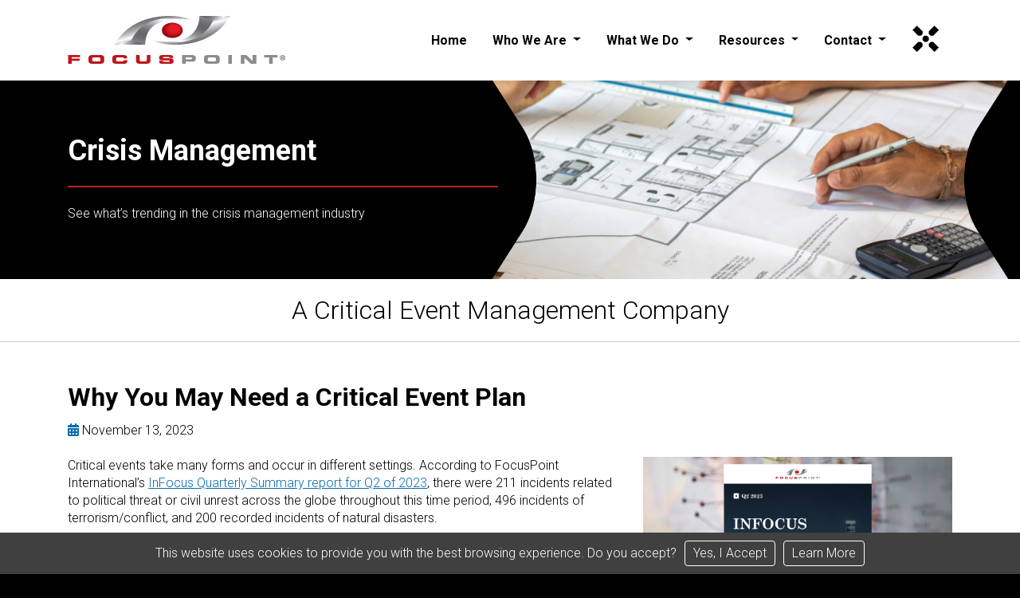

--- FILE ---
content_type: text/html; charset=UTF-8
request_url: https://focuspointintl.com/trending/crisis-management/why-you-may-need-a-critical-event-plan/
body_size: 6920
content:

<!doctype html>
<html lang="en">
<head>
	<meta charset="utf-8">
	<meta name="viewport" content="width=device-width, initial-scale=1, shrink-to-fit=no">

	<meta name="description" content="Discover the significance of a critical event plan in addressing diverse crises with FocusPoint International's InFocus Quarterly Summary for Q2 2023. Learn more.">
	<title>Why You May Need a Critical Event Plan</title>

	<!-- Canonical URL -->
	<link rel="canonical" href="https://www.focuspointintl.com/trending/crisis-management/why-you-may-need-a-critical-event-plan/">

	<!-- Bootstrap core CSS -->
	<link href="/grey-design/bootstrap-4.4.1/dist/css/bootstrap.min.css" rel="stylesheet" integrity="sha384-Vkoo8x4CGsO3+Hhxv8T/Q5PaXtkKtu6ug5TOeNV6gBiFeWPGFN9MuhOf23Q9Ifjh" crossorigin="anonymous">

	<!-- Favicons -->
	<link rel="icon" type="image/x-icon" href="/grey-design/images/layout/favicon.ico">
	
	<!-- Custom styles for this template -->
	<link href="/grey-design/css/style.css?3749" rel="stylesheet">
	<link href="https://fonts.googleapis.com/css?family=Roboto:300,300i,700,700i&display=swap" rel="stylesheet">
	<link rel="stylesheet" href="https://use.fontawesome.com/releases/v5.7.0/css/all.css" integrity="sha384-lZN37f5QGtY3VHgisS14W3ExzMWZxybE1SJSEsQp9S+oqd12jhcu+A56Ebc1zFSJ" crossorigin="anonymous">
	
	<!-- Google Tag Manager 
    <script>(function(w,d,s,l,i){w[l]=w[l]||[];w[l].push({'gtm.start':
    new Date().getTime(),event:'gtm.js'});var f=d.getElementsByTagName(s)[0],
    j=d.createElement(s),dl=l!='dataLayer'?'&l='+l:'';j.async=true;j.src=
    'https://www.googletagmanager.com/gtm.js?id='+i+dl;f.parentNode.insertBefore(j,f);
    })(window,document,'script','dataLayer','GTM-M3NDX4V');</script>
    <!-- End Google Tag Manager -->

	<!-- Global site tag (gtag.js) - Google Ads: 667940769 
	<script async src="https://www.googletagmanager.com/gtag/js?id=AW-667940769"></script>
	<script>
	  window.dataLayer = window.dataLayer || [];
	  function gtag(){dataLayer.push(arguments);}
	  gtag('js', new Date());
	  gtag('config', 'AW-667940769');
	</script>
-->
<!-- Google tag (gtag.js) --> <script async src="https://www.googletagmanager.com/gtag/js?id=G-WE6G79D712"></script> <script> window.dataLayer = window.dataLayer || []; function gtag(){dataLayer.push(arguments);} gtag('js', new Date()); gtag('config', 'G-WE6G79D712'); </script>
<script type="text/javascript">
    (function(c,l,a,r,i,t,y){
        c[a]=c[a]||function(){(c[a].q=c[a].q||[]).push(arguments)};
        t=l.createElement(r);t.async=1;t.src="https://www.clarity.ms/tag/"+i;
        y=l.getElementsByTagName(r)[0];y.parentNode.insertBefore(t,y);
    })(window, document, "clarity", "script", "of35badu1c");
</script>
		
	
	<script src="/grey-design/includes/cookie.js"></script>
	
</head>


<body>

	<!-- Google Tag Manager (noscript) -->
    <noscript><iframe src="https://www.googletagmanager.com/ns.html?id=GTM-M3NDX4V"
    height="0" width="0" style="display:none;visibility:hidden"></iframe></noscript>
    <!-- End Google Tag Manager (noscript) -->
	
	<!-- NAVIGATION -->
	<header>
		<nav class="navbar navbar-expand-lg navbar-light fixed-top">
			<div class="container" style="position:relative;">
				
				<a class="navbar-brand" href="/"><img src="/grey-design/images/layout/main-logo.jpg" class="mainLogo" title="FocusPoint International's Logo" alt="FocusPoint International's Logo" /></a>
				
				<button class="navbar-toggler" type="button" data-toggle="collapse" data-target="#navbarCollapse" aria-controls="navbarCollapse" aria-expanded="false" aria-label="Toggle navigation">
				<span class="navbar-toggler-icon"></span>
				</button>
				
				<div class="collapse navbar-collapse" id="navbarCollapse">
					<ul class="navbar-nav ml-auto">
					
						<li class="nav-item">
						<a class="nav-link" href="/">Home</a>
						</li>

						<li class="nav-item dropdown">
						<a class="nav-link dropdown-toggle" href="#" id="navbarDropdown" role="button" data-toggle="dropdown" aria-haspopup="true" aria-expanded="false">
						  Who We Are
						</a>
						<div class="dropdown-menu" aria-labelledby="navbarDropdown">
						  <a class="dropdown-item" href="/global-prowess/">Global Prowess</a>
						  <a class="dropdown-item" href="/our-team/">Our Team</a>
						  <a class="dropdown-item" href="/corporate-social-responsibility/">Corporate Social Responsibility</a>
						</div>
						</li>

						<li class="nav-item dropdown">
						<a class="nav-link dropdown-toggle" href="#" id="navbarDropdown" role="button" data-toggle="dropdown" aria-haspopup="true" aria-expanded="false">
						  What We Do
						</a>
						<div class="dropdown-menu" aria-labelledby="navbarDropdown">
						  <a class="dropdown-item" href="/critical-event-management/">Critical Event Management</a>
						  <a class="dropdown-item" href="/technology-solutions/">Technology Solutions</a>
						  <a class="dropdown-item" href="/travel-risk-management/">Travel Risk Management</a>
						  <a class="dropdown-item" href="/crisis-management/">Crisis Management</a>
						  <a class="dropdown-item" href="/medical-assistance/">Medical Assistance</a>
						  <a class="dropdown-item" href="/channel-partners/">Channel Partners</a>
						</div>
						</li>

						<li class="nav-item dropdown">
						<a class="nav-link dropdown-toggle" href="#" id="navbarDropdown" role="button" data-toggle="dropdown" aria-haspopup="true" aria-expanded="false">
						  Resources
						</a>
						<div class="dropdown-menu" aria-labelledby="navbarDropdown">
						  <a class="dropdown-item" href="/trending/">Trending</a>
						  <a class="dropdown-item" href="/global-events/">Events</a>
						</div>
						</li>

						<li class="nav-item dropdown">
						<a class="nav-link dropdown-toggle" href="#" id="navbarDropdown" role="button" data-toggle="dropdown" aria-haspopup="true" aria-expanded="false">
						  Contact
						</a>
						<div class="dropdown-menu" aria-labelledby="navbarDropdown">
						  <a class="dropdown-item" href="/office-locations/">Office Locations</a>
						  <a class="dropdown-item" href="/careers/">Careers</a>
						</div>
						</li>

						<!--li class="nav-item">
						<a class="nav-link" href="/search/"><i class="fas fa-search"></i></a>
						</li-->

						<li class="nav-item">
						<a class="nav-link" target="_blank" href="https://overwatchxrescue.com/"><img src="/grey-design/images/layout/cap-header-logo5.png?132" title="Overwatch x Rescue Logo" alt="Overwatch x Rescue Logo" class="headerCAPLogo" /></a>
						</li>

						<!--li class="nav-item dropdown">
						<a class="nav-link dropdown-toggle" href="#" id="navbarDropdown" role="button" data-toggle="dropdown" aria-haspopup="true" aria-expanded="false">
						  <img src="/grey-design/images/layout/cap-header-logo5.png?132" title="Overwatch x Rescue Logo" alt="Overwatch x Rescue Logo" class="headerCAPLogo" />
						</a>
						<div class="dropdown-menu dropdown-menu-right" aria-labelledby="navbarDropdown">
						  <a class="dropdown-item" href="https://overwatchxrescue.com/">Learn More</a>
						</div>
						</li-->
						
					</ul>
				</div>
			</div>
		</nav>
	</header>

	<main role="main">
	
		<div class="mainBody">
	

	
<!-- CAROUSEL SMALL SINGLE -->

<div id="myCarouselSmall" class="carousel slide carouselSmall" data-ride="carousel">
	<div class="carousel-inner">
	
		<!-- SLIDE 1 -->
		<div class="carousel-item active">
			<div style="background-image: url(main.jpg); background-position: 50% 50%;" class="carousel-image coverImage"><img src="/grey-design/images/layout/grey-slider-curves-small-black.png" class="greyCurve" alt="Grey Curve" /></div>
			<div class="container containerVerticalOuter">
				<div class="row containerVerticalInner">
					<div class="col-lg-6  my-auto carouselCaption">
						<div class="container">
								<span class="TitleBig"><b>
									<p style='font-size:inherit; font-weight:inherit; margin-bottom: -10px; line-height:inherit;'>Crisis Management</p>								</b></span>
																	<br/>
									<div class="redUnderline"></div>
									<br/>
									<h2 style="font-size:inherit; font-weight:inherit; margin: inherit; line-height:inherit;">See what’s trending in the crisis management industry</h2>
														</div>
					</div>
				</div>
			</div>
		</div><!-- .carousel-item -->
	
	</div>
</div><!-- .carousel small -->
<!-- TAGLINE ROW -->
<div class="mainTagline TitleMedium">
	<div class="container">
		<div class="row">
		<div class="col-12">
			A Critical Event Management Company		</div>
		</div>
	</div>
</div>
		
		
		
		<div class="container blogStoryBody">
		<div class="col-12">
			<h1><span class="TitleMedium"><b>Why You May Need a Critical Event Plan</b></span></h1><br/>
			<i class="fas fa-calendar-alt fontBlue"></i> <time>November 13, 2023</time>
			<br/><br/>
			
			<img src="focus.jpg" class="blogImageRight" title="InFocus Quarterly Summary report for Q2 of 2023" alt="InFocus Quarterly Summary report for Q2 of 2023" />
Critical events take many forms and occur in different settings. According to FocusPoint International’s <a href="https://www.focuspointintl.com/trending/global-risk-quarterly-reports/infocus-quarterly-summary-q2-2023/">InFocus Quarterly Summary report for Q2 of 2023</a>, there were 211 incidents related to political threat or civil unrest across the globe throughout this time period, 496 incidents of terrorism/conflict, and 200 recorded incidents of natural disasters.
<br/><br/>
In the face of these often-unexpected crises, whether they be natural disasters, civil unrest, technological malfunctions, or public health emergencies, an effective response is of utmost importance. This is where a critical event plan comes into play. But what exactly is a critical event plan? How is it structured, and why is it crucial for businesses and institutions?
<br/><br/>
<b>Defining a Critical Event Plan</b>
<br/><br/>
At its core, a critical event plan (sometimes also referred to as a critical incident response plan or emergency action plan) is a comprehensive blueprint that outlines the procedures and actions to be taken before, during, and after an unexpected and disruptive event. The primary goal? To minimize harm, manage the situation, and restore normalcy.
<br/><br/>


			<img src="plan.jpg" class="blogImageRight" title="Critical Event Plan" alt="Critical Event Plan" />
<b>The Components of a Critical Event Plan</b>
<br/><br/>
<ul>
<li><b>Risk assessment:</b> Before one can respond to risks, they must be identified. This initial phase involves mapping out potential threats specific to the organization or region.
<li><b>Communication protocols:</b> Communication is pivotal during crises. The plan should detail how information will be disseminated among stakeholders, employees, or the general public, and what mediums it should be communicated through.
<li><b>Roles and responsibilities</b>: Clearly defining who does what is essential. Whether it’s the team that sends out alerts, the personnel responsible for first aid, or those liaising with emergency services, each role must be outlined explicitly.
<li><b>Evacuation procedures:</b> For events that require evacuations, having a mapped-out route and an understanding of safe zones is essential. This also includes accounting for individuals with disabilities or special needs.
<li><b>Resources and equipment:</b> List essential resources that might be required, from first aid kits and backup power sources to specialized equipment.
<li><b>Recovery and restoration:</b> After the immediate threat is managed, the focus then shifts to restoring normal operations and potentially offering post-incident support like counseling for affected individuals.
<li><b>Regular review:</b> Threats evolve, as do organizations. Regularly reviewing and updating the critical event plan ensures that it remains relevant and effective.
</ul>
<br/>


			<img src="plan2.jpg" class="blogImageRight" title="Critical Event Planning" alt="Critical Event Planning" />
<b>Why is a Critical Event Plan Essential?</b>
<br/><br/>
Quick and organized responses can significantly reduce potential damages and losses, both in terms of human lives and infrastructure. Furthermore, in many sectors, having a comprehensive critical event plan is mandated by law or industry regulations. Even if it is not, demonstrating a proactive approach can offer legal protection should complications ensue. How an organization responds to crises can make or break its public image. An effective critical event plan ensures that the response is seen in a positive light. Knowing that there is a plan in place can significantly reduce anxiety and panic during crises, allowing stakeholders and employees to act with clarity and purpose.
<br/><br/>
<b>FocusPoint International Offerings</b>
<br/><br/>
While understanding and crafting a critical event plan is fundamental, having partners who can aid in its execution can be a lifesaver, both literally and figuratively. <a href="https://www.focuspointintl.com/">FocusPoint International</a> is renowned for its comprehensive solutions and offers a suite of services that can play a role in both the formulation and execution of critical event plans. With their expertise in various sectors, FocusPoint International brings to the table a nuanced understanding of risks, ensuring that any critical event plan is both robust and comprehensive. Having a partner like FocusPoint International as your frontline defense ensures that the plan's execution is as seamless and effective as possible.

		</div>
		</div>
		

	
	
	
	
	
	

	

			
			
		</div><!-- /.mainBody -->

		<!-- FOOTER -->
		<div class="footer">
		<footer>
			<div class="container">
				<div class="row titleRow">
					<div class="col-md-6 TitleMedium footerCompanyTitle">
						FocusPoint International, Inc.
					</div>
					<div class="col-md-6 socialMediaTiles">
						<a href="https://www.facebook.com/FocusPointintl/" target="_blank"><img src="/grey-design/images/layout/icon-facebook-grey.png" title="Facebook Icon" alt="Facebook Icon" /></a>
						<a href="https://x.com/focuspoint_intl" target="_blank"><img src="/grey-design/images/layout/icon-x-grey.png" title="X Icon" alt="X Icon" /></a>
						<a href="https://www.instagram.com/focuspointintl/" target="_blank"><img src="/grey-design/images/layout/icon-instagram-grey.png" title="Instagram Icon" alt="Instagram Icon" /></a>
						<a href="https://www.linkedin.com/company/focuspoint-international-inc-" target="_blank"><img src="/grey-design/images/layout/icon-linkedin-grey.png" title="LinkedIn Icon" alt="LinkedIn Icon" /></a>
						<a href="https://www.youtube.com/channel/UCe0xSE7DgzZjZSMdn8CGGMg" target="_blank"><img src="/grey-design/images/layout/icon-youtube-grey.png" title="YouTube Icon" alt="YouTube Icon" /></a>
						<!--a href="https://www.pinterest.ca/FocusPoint_Intl/ " target="_blank"><img src="/grey-design/images/layout/icon-pinterest-grey.png" title="Pinterest Icon" alt="Pinterest Icon" /></a-->
						<a href="https://www.focuspointintl.com/trending/" target="_blank"><img src="/grey-design/images/layout/icon-blog-grey.png" title="Blog Icon" alt="Blog Icon" /></a>
						<!--a href="https://www.captravelassistance.com/cap-usage/LGBTQ-travel" target="_blank"><img src="/grey-design/images/layout/icon-lgbtq.png" title="LGBTQ Icon" alt="LGBTQ Icon" /></a-->
						<!--a href="http://viableclock.com/" target="_blank"><img src="/grey-design/images/layout/fp-viable-clock-grey.png?12" title="A Viable Clock Icon" alt="A Viable Clock Icon" /></a-->
					</div>
				</div>
				<div class="row">
					<div class="col-12">
						<br/>
						<div class="redUnderline"></div>
						<br/>
					</div>
				</div>
				<div class="row">
					<div class="col-md-4">
						13680 NW 5th Street<br/>
						Suite 230<br/>
						Sunrise, Florida<br/>
						33325<br/>
						<br/>
						<table class="iconTable">
							<tr><td><i class="fas fa-phone"></i></td><td><a href="tel:8663408569">866-340-8569</a></td></tr>
							<tr><td><i class="fas fa-envelope"></i></td><td><a href="/cdn-cgi/l/email-protection#127b7c747d526565747d7167613c717d7f"><span class="__cf_email__" data-cfemail="7811161e17380f0f1e171b0d0b561b1715">[email&#160;protected]</span></a></td></tr>
							<tr><td><i class="fas fa-map-marker-alt"></i></td><td><a href="/office-locations/">All Office Locations</a></td></tr>
						</table>
						<br/>
						<a href="/privacy-policy/">Privacy Policy</a><br/>
						<a href="/legal-notice/">Legal Notice</a><br/>
						<a href="/sitemap/">Sitemap</a><br/>
						<br/>
						FocusPoint International, Inc. &copy; 2026<br/>
						All Rights Reserved.
						<br/><br/>
					</div>
					<div class="col-md-4">
						<span class="footer-menu-title">Who We Are</span><br/>
						<a href="/global-prowess/" class="footer-menu-link">Global Prowess</a>
						<a href="/our-team/" class="footer-menu-link">Our Team</a>
						<a href="/corporate-social-responsibility/" class="footer-menu-link">Corporate Social Responsibility</a>

						<br/>
						<span class="footer-menu-title">What We Do</span><br/>
						<a href="/critical-event-management/" class="footer-menu-link">Critical Event Management</a>
						<a href="/technology-solutions/" class="footer-menu-link">Technology Solutions</a>
						<a href="/travel-risk-management/" class="footer-menu-link">Travel Risk Management</a>
						<a href="/crisis-management/" class="footer-menu-link">Crisis Management</a>
						<a href="/medical-assistance/" class="footer-menu-link">Medical Assistance</a>
						<a href="/channel-partners/" class="footer-menu-link">Channel Partners</a>
						<br/>
					</div>
					<div class="col-md-4">
						<span class="footer-menu-title">Travel Risk Portal</span><br/>
						<a href="https://portal.captravelassistance.com/" class="footer-menu-link">CAP Advantage Login</a>
						<br/>
						<span class="footer-menu-title">Resources</span><br/>
						<a href="/trending/" class="footer-menu-link">Trending</a>
						<a href="/global-events/" class="footer-menu-link">Events</a>
						<br/>
						<span class="footer-menu-title">Contact</span><br/>
						<a href="/office-locations/" class="footer-menu-link">Office Locations</a>
						<a href="/careers/" class="footer-menu-link">Careers</a>
						
				
						
					</div>
				</div>
			</div>
		</footer>
		</div><!-- .footer -->
		
	</main>

	<script data-cfasync="false" src="/cdn-cgi/scripts/5c5dd728/cloudflare-static/email-decode.min.js"></script><script src="https://code.jquery.com/jquery-3.4.1.slim.min.js" integrity="sha384-J6qa4849blE2+poT4WnyKhv5vZF5SrPo0iEjwBvKU7imGFAV0wwj1yYfoRSJoZ+n" crossorigin="anonymous"></script>
	<script>window.jQuery || document.write('<script src="/grey-design/bootstrap-4.4.1/site/docs/4.4/assets/js/vendor/jquery.slim.min.js"><\/script>')</script><script src="/grey-design/bootstrap-4.4.1/dist/js/bootstrap.bundle.min.js" integrity="sha384-6khuMg9gaYr5AxOqhkVIODVIvm9ynTT5J4V1cfthmT+emCG6yVmEZsRHdxlotUnm" crossorigin="anonymous"></script>
	
	
<script src="/grey-design/includes/equalizeCarousel.js?6876146"></script>


	<script>
	// document ready
	(function ($) {

	var previousScroll = 20;
	
		// scroll functions
		$(window).scroll(function(e) {
		
			//only hide under 100
			if(window.scrollY>100){
				// add/remove class to navbar when scrolling to hide/show
				var scroll = $(window).scrollTop();
				if (scroll > previousScroll+10) {
					$('.navbar').addClass("navbar-hide");
				}else if (scroll < previousScroll) {
					$('.navbar').removeClass("navbar-hide");
				}
				previousScroll = scroll;
			}
		
		});
		
	})(jQuery);    
	</script>
	
	<script>
	  (function(i,s,o,g,r,a,m){i['GoogleAnalyticsObject']=r;i[r]=i[r]||function(){
	  (i[r].q=i[r].q||[]).push(arguments)},i[r].l=1*new Date();a=s.createElement(o),
	  m=s.getElementsByTagName(o)[0];a.async=1;a.src=g;m.parentNode.insertBefore(a,m)
	  })(window,document,'script','//www.google-analytics.com/analytics.js','ga');

	  ga('create', 'UA-23559892-12', 'auto');
	  ga('require', 'displayfeatures');
	  ga('send', 'pageview');

	</script>
	
	<!-- Google Code for f Conversion Page --> <script type="text/javascript">
	/* <![CDATA[ */
	var google_conversion_id = 850290771;
	var google_conversion_language = "en";
	var google_conversion_format = "3";
	var google_conversion_color = "ffffff";
	var google_conversion_label = "NIxoCOmFuHUQ09C5lQM"; var google_remarketing_only = false;
	/* ]]> */
	</script>
	<script type="text/javascript"  
	src="//www.googleadservices.com/pagead/conversion.js">
	</script>
	<noscript>
	<div style="display:inline;">
	<img height="1" width="1" style="border-style:none;" alt=""  
	src="//www.googleadservices.com/pagead/conversion/850290771/?label=NIxoCOmFuHUQ09C5lQM&amp;guid=ON&amp;script=0"/>
	</div>
	</noscript>

<script defer src="https://static.cloudflareinsights.com/beacon.min.js/vcd15cbe7772f49c399c6a5babf22c1241717689176015" integrity="sha512-ZpsOmlRQV6y907TI0dKBHq9Md29nnaEIPlkf84rnaERnq6zvWvPUqr2ft8M1aS28oN72PdrCzSjY4U6VaAw1EQ==" data-cf-beacon='{"version":"2024.11.0","token":"792f5aae1023496b96f9233b0a1c3005","r":1,"server_timing":{"name":{"cfCacheStatus":true,"cfEdge":true,"cfExtPri":true,"cfL4":true,"cfOrigin":true,"cfSpeedBrain":true},"location_startswith":null}}' crossorigin="anonymous"></script>
</body>
</html>


--- FILE ---
content_type: text/plain
request_url: https://www.google-analytics.com/j/collect?v=1&_v=j102&a=401731656&t=pageview&_s=1&dl=https%3A%2F%2Ffocuspointintl.com%2Ftrending%2Fcrisis-management%2Fwhy-you-may-need-a-critical-event-plan%2F&ul=en-us%40posix&dt=Why%20You%20May%20Need%20a%20Critical%20Event%20Plan&sr=1280x720&vp=1280x720&_u=ICDAgEABAAAAACAAI~&jid=1558350176&gjid=1957303977&cid=597754241.1769022635&tid=UA-23559892-12&_gid=1271610554.1769022637&_slc=1&z=567417982
body_size: -568
content:
2,cG-XVKVEZNC47